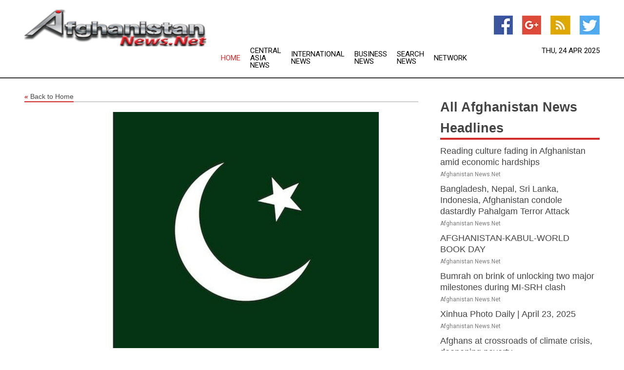

--- FILE ---
content_type: text/html; charset=utf-8
request_url: https://www.afghanistannews.net/news/273847543/wild-poliovirus-detected-in-environmental-samples-in-nw-pakistan
body_size: 11908
content:
<!doctype html>
<html lang="en">
<head>
    <meta name="Powered By" content="Kreatio Platform" />
  <link rel="canonical" href="https://www.afghanistannews.net/news/273847543/wild-poliovirus-detected-in-environmental-samples-in-nw-pakistan"/>
  <meta charset="utf-8"/>
  <meta http-equiv="X-UA-Compatible" content="IE=edge"/>
  <meta name="viewport" content="width=device-width, initial-scale=1, maximum-scale=1, user-scalable=no"/>
    <title>Wild poliovirus detected in environmental samples in NW Pakistan</title>
  <meta name="title" content="Wild poliovirus detected in environmental samples in NW Pakistan">
  <meta name="description" content="ISLAMABAD, May 30 (Xinhua) -- Two environmental samples collected from Pakistan northwest Khyber Pakhtunkhwa province have tested positive for wild poliovirus, "/>
  <meta name="keywords" content="pakistani, samples, pakistan, afghanistan, countries, collected, wild poliovirus, environmental"/>
  <meta name="news_keywords" content="afghanistan news, afhgan, kabul, hamid karzai, afghanistan" />
  <meta name="robots" content="index, follow" />
  <meta name="revisit-after" content="1 Day" />
  <meta property="og:title" content="Wild poliovirus detected in environmental samples in NW Pakistan" />
  <meta property="og:site_name" content="Afghanistan News" />
  <meta property="og:url" content="https://www.afghanistannews.net/news/273847543/wild-poliovirus-detected-in-environmental-samples-in-nw-pakistan" />
  <meta property="og:description" content="ISLAMABAD, May 30 (Xinhua) -- Two environmental samples collected from Pakistan northwest Khyber Pakhtunkhwa province have tested positive for wild poliovirus, " />
  <meta property="og:image" content="https://image.chitra.live/api/v1/wps/b7076b0/5c9e4868-fff4-4050-9325-06ee6aba3109/0/cus1685432779516-600x315.jpg" />
  <meta property="og:type" content="article" />
  <meta property="og:locale" content="en_US" />
  <meta name="twitter:card" content="summary_large_image" />
  <meta name="twitter:site" content="@Afghanistan News" />
  <meta name="twitter:title" content="Wild poliovirus detected in environmental samples in NW Pakistan" />
  <meta name="twitter:description" content="ISLAMABAD, May 30 (Xinhua) -- Two environmental samples collected from Pakistan northwest Khyber Pakhtunkhwa province have tested positive for wild poliovirus, " />
  <meta name="twitter:image" content="https://image.chitra.live/api/v1/wps/b7076b0/5c9e4868-fff4-4050-9325-06ee6aba3109/0/cus1685432779516-600x315.jpg" />

  <link rel="shortcut icon" href="https://assets.kreatio.net/web/newsnet/favicons/favicon.ico"/>
  <link rel="stylesheet" type="text/css" href="https://assets.kreatio.net/web/newsnet/css/foundation.min.css">
  <link rel="stylesheet" type="text/css" href="https://assets.kreatio.net/web/newsnet/css/red_style.css">
  <link rel="stylesheet" type="text/css" href="https://cdnjs.cloudflare.com/ajax/libs/font-awesome/4.6.3//css/font-awesome.css">
  <script src="https://assets.kreatio.net/web/newsnet/js/app.js"></script>
  <link rel="stylesheet" href="https://cdnjs.cloudflare.com/ajax/libs/tinymce/6.8.2/skins/ui/oxide/skin.min.css">
  <script async src='https://securepubads.g.doubleclick.net/tag/js/gpt.js'></script>
  <script src='https://www.google.com/recaptcha/api.js'></script>
  <script>window.googletag = window.googletag || {cmd: []};
  googletag.cmd.push(function () {
      googletag.defineSlot('/21806386006/Bigpond_TOP/uaenews.net', [[970, 250], [728, 90], [970, 90]], 'div-gpt-ad-3852326-1')
          .addService(googletag.pubads());
      googletag.defineSlot('/21806386006/Bigpond_TOP/uaenews.net', [[300, 250], [300, 600], [160, 600], [120, 600], [320, 50]], 'div-gpt-ad-3852326-2')
          .addService(googletag.pubads());
      googletag.defineOutOfPageSlot('/21806386006/Bigpond_TOP/uaenews.net', 'div-gpt-ad-3852326-3')
          .addService(googletag.pubads());
      googletag.defineSlot('/21806386006/Bigpond_TOP/uaenews.net', [[1, 1]], 'div-gpt-ad-3852326-4')
          .addService(googletag.pubads());

      googletag.pubads().enableSingleRequest();
      googletag.pubads().collapseEmptyDivs();
      googletag.pubads().setCentering(true);
      googletag.enableServices();
  });</script>
  <script async src="https://paht.tech/c/uaenews.net.js"></script>

  <script type="text/javascript">
      window._mNHandle = window._mNHandle || {};
      window._mNHandle.queue = window._mNHandle.queue || [];
      medianet_versionId = "3121199";
  </script>
    <!-- taboola-->
    <script type="text/javascript">
        window._taboola = window._taboola || [];
        _taboola.push({article: 'auto'});
        !function (e, f, u, i) {
            if (!document.getElementById(i)) {
                e.async = 1;
                e.src = u;
                e.id = i;
                f.parentNode.insertBefore(e, f);
            }
        }(document.createElement('script'),
            document.getElementsByTagName('script')[0],
            '//cdn.taboola.com/libtrc/newsnet-network/loader.js',
            'tb_loader_script');
        if (window.performance && typeof window.performance.mark == 'function') {
            window.performance.mark('tbl_ic');
        }
    </script>
    <!--taboola-->
  <style>
      .tox .tox-statusbar {
          display: none !important;
      }
      .red{
          color: red;
      }
      .text h1,
      .text h2,
      .text h3,
      .text h4,
      .text h5,
      .text h6{
          font-size: 24px !important;
          font-weight: 700 !important;
      }
  </style>
</head>
<body>
<!-- header -->
  <!-- Component :: Main-Header--> 
<div class="row expanded header">
  <div class="large-4 columns logo hide-for-small-only">
    <a href="/"><img src="https://assets.kreatio.net/nn_logos/afghanistan-news.png" alt="Afghanistan News"></a></div>

  <div class="large-6 columns navigation">
    <div class="title-bar show-for-small-only"
         data-responsive-toggle="navigation-menu" data-hide-for="medium">
      <button class="menu-icon" type="button" data-toggle></button>
      <div class="title-bar-title" style="margin: 0 20px;">
        <a href="/"><img width="200px" src="https://assets.kreatio.net/nn_logos/afghanistan-news.png"></a>
      </div>
    </div>
    <div class="top-bar" id="navigation-menu">
      <div class="top-bar-left">
        <ul class="dropdown menu" data-dropdown-menu>
          <li class="active"><a href="/">Home</a></li>
            <li>
              <a href="/category/central-asia-news">Central Asia
                News</a>
            </li>
            <li>
              <a href="/category/breaking-international-news">International
                News</a>
            </li>
            <li>
              <a href="/category/breaking-business-news">Business
                News</a>
            </li>
          <li><a href="/archive">Search News</a></li>
          <li><a href="http://www.themainstreammedia.com/">Network</a></li>
        </ul>
      </div>
    </div>
  </div>

  <div class="large-2 columns socail_icon hide-for-small-only">
    <ul class="menu float-right">
      <li><a href="http://www.facebook.com/afghannews" target="_blank"><img
        src="https://assets.kreatio.net/web/newsnet/images/facebook.jpg"
        alt="facebook"></a></li>
      <li><a href="https://plus.google.com/106288956822219606668" target="_blank"><img
        src="https://assets.kreatio.net/web/newsnet/images/google_pls.jpg"
        alt="google"></a></li>
      <li><a href="https://feeds.afghanistannews.net/rss/6e1d5c8e1f98f17c" target="_blank"><img
        src="https://assets.kreatio.net/web/newsnet/images/rss_feed.jpg"
        alt="rss"></a></li>
      <li><a href="https://twitter.com/AfghanNewsNow" target="_blank"><img
        src="https://assets.kreatio.net/web/newsnet/images/twitter.jpg"
        alt="twitter"></a></li>
    </ul>
    <div class="datemain float-right hide-for-small-only">Thu, 24 Apr 2025</div>
  </div>
</div>


<!-- End of header -->

<!-- Ads -->
<div class="row expanded ad_temp">

  <!-- Ad 728x90 (TOP) -->
  <div
    class="large-12 medium-12 columns text-left top_add hide-for-small-only">

    <center>
      <div id='div-gpt-ad-3852326-1'>
        <script>
            googletag.cmd.push(function () {
                googletag.display('div-gpt-ad-3852326-1');
            });
        </script>
      </div>
    </center>

  </div>
  <!-- End of ad -->

</div>
<!-- End of ads -->


<div class="row expanded content">
  <div class="large-9 medium-8 columns left_content">
    <div class="row expanded breadcrum">
      <div class="large-12 medium-12 columns">
        <h4>
          <span><a href="/"><i>«</i>Back to Home</a></span>
        </h4>
      </div>
    </div>
    <div class="row expanded single_news">
  <div class="large-12 columns">
    <div class="article_image">
        <img src="https://image.chitra.live/api/v1/wps/f6c2806/5c9e4868-fff4-4050-9325-06ee6aba3109/0/cus1685432779516-1156x770.jpg" alt="Wild poliovirus detected in environmental samples in NW Pakistan" width="100%">
    </div>
    <div class="title_text">
      <h2>
        <a href="#">Wild poliovirus detected in environmental samples in NW Pakistan</a>
      </h2>
      <p>Xinhua
        <br>30 May 2023, 11:00 GMT+10</p>
    </div>
    <div class="detail_text">
      <div class="text">
            <p>ISLAMABAD, May 30 (Xinhua) -- Two environmental samples collected from Pakistan's northwest Khyber Pakhtunkhwa province have tested positive for wild poliovirus, the Pakistani Health Ministry said on Monday.</p><p> Wild poliovirus type 1 has been found in sewage samples collected from Naray Khuwar and Larama collection sites of the Peshawar district on May 9 and May 16, respectively, the ministry said in a statement.</p><p> The isolated viruses are genetically linked to the virus cluster circulating in Afghanistan's eastern Nangarhar province, it added.</p><p> As the only two endemic countries, Pakistan and Afghanistan are united in their fight against polio and both countries would not rest until they eradicate it, Pakistani Health Minister Abdul Qadir Patel was quoted as saying in a statement. </p>
        <p></p>
      </div>
    </div>
  </div>
  <div class="large-12 medium-12 columns share_icon">
    <h3>
      <span><a href="#">Share article:</a></span>
    </h3>
    <div class="sharethis-inline-share-buttons"></div>
  </div>
  <div class="large-12 medium-12 columns hide-for-small-only">
    <div class="detail_text">
      <div id="contentad338226"></div>
      <script type="text/javascript">
          (function (d) {
              var params =
                  {
                      id: "d5a9be96-e246-4ac5-9d21-4b034439109c",
                      d: "ZGVsaGluZXdzLm5ldA==",
                      wid: "338226",
                      cb: (new Date()).getTime()
                  };

              var qs = [];
              for (var key in params) qs.push(key + '=' + encodeURIComponent(params[key]));
              var s = d.createElement('script');
              s.type = 'text/javascript';
              s.async = true;
              var p = 'https:' == document.location.protocol ? 'https' : 'http';
              s.src = p + "://api.content-ad.net/Scripts/widget2.aspx?" + qs.join('&');
              d.getElementById("contentad338226").appendChild(s);
          })(document);
      </script>
    </div>
  </div>
</div>

    <div class="column row collapse show-for-small-only">
      <div class="large-12 medium-12 columns">

        <div id='div-gpt-ad-3852326-2'>
          <script>
              googletag.cmd.push(function() {
                  googletag.display('div-gpt-ad-3852326-2');
              });
          </script>
        </div>

      </div>
    </div>
    <!-- Ad 600x250 -->
    <div class="row column collapse">
      <div class="large-12 medium-12 columns">

        <div id="318873353">
          <script type="text/javascript">
              try {
                  window._mNHandle.queue.push(function (){
                      window._mNDetails.loadTag("318873353", "600x250", "318873353");
                  });
              }
              catch (error) {}
          </script>
        </div>

      </div>
    </div>
    <!-- End of ad -->
    <!-- Taboola -->
    <div class="row column collapse">
  <div class="large-12 medium-12 columns">

    <div id="taboola-below-article-thumbnails"></div>
    <script type="text/javascript">
        window._taboola = window._taboola || [];
        _taboola.push({
            mode: 'alternating-thumbnails-a',
            container: 'taboola-below-article-thumbnails',
            placement: 'Below Article Thumbnails',
            target_type: 'mix'
        });
    </script>

  </div>
</div>

    <!-- Taboola -->
    <div class="row expanded moreus_news" ng-controller="MoreCtrl">
  <div class="large-12 medium-12 columns">
    <h3><span>More Afghanistan News</span></h3>
    <a href="/category/afghanistan-news" class="access_more">Access More</a>
  </div>
    <div class="large-6 columns">
        <div class="media-object">
          <div class="media-object-section">
            <a href="/news/278183033/reading-culture-fading-in-afghanistan-amid-economic-hardships">
              <img src="https://image.chitra.live/api/v1/wps/8e6064c/3e28cc38-cbd5-46b9-85f5-8de0ace56b19/0/ChkhgeE007004-20250424-CBMFN0A001-200x200.jpg" width="153px">
            </a>
          </div>
          <div class="media-object-section">
            <h5>  <a title="" href="/news/278183033/reading-culture-fading-in-afghanistan-amid-economic-hardships">Reading culture fading in Afghanistan amid economic hardships</a>
</h5>
            <p class="date">Afghanistan News.Net</p>
          </div>
        </div>
        <div class="media-object">
          <div class="media-object-section">
            <a href="/news/278182687/bangladesh-nepal-sri-lanka-indonesia-afghanistan-condole-dastardly-pahalgam-terror-attack">
              <img src="https://image.chitra.live/api/v1/wps/103a511/27b24584-8db6-454f-9a50-35ee77c04afe/0/ANI-20250423163557-200x200.jpg" width="153px">
            </a>
          </div>
          <div class="media-object-section">
            <h5>  <a title="" href="/news/278182687/bangladesh-nepal-sri-lanka-indonesia-afghanistan-condole-dastardly-pahalgam-terror-attack">Bangladesh, Nepal, Sri Lanka, Indonesia, Afghanistan condole dastardly Pahalgam Terror Attack</a>
</h5>
            <p class="date">Afghanistan News.Net</p>
          </div>
        </div>
        <div class="media-object">
          <div class="media-object-section">
            <a href="/news/278182522/afghanistan-kabul-world-book-day">
              <img src="https://image.chitra.live/api/v1/wps/cb5b739/efb89fd9-5ae5-4645-b51b-e1b056cd76cb/0/XxjpbeE007518-20250423-PEPFN0A001-200x200.jpg" width="153px">
            </a>
          </div>
          <div class="media-object-section">
            <h5>  <a title="" href="/news/278182522/afghanistan-kabul-world-book-day">AFGHANISTAN-KABUL-WORLD BOOK DAY</a>
</h5>
            <p class="date">Afghanistan News.Net</p>
          </div>
        </div>
        <div class="media-object">
          <div class="media-object-section">
            <a href="/news/278182176/bumrah-on-brink-of-unlocking-two-major-milestones-during-mi-srh-clash">
              <img src="https://image.chitra.live/api/v1/wps/6dbd5c0/159696e2-242b-41f0-8841-41018f344c96/0/ANI-20250423113106-200x200.jpg" width="153px">
            </a>
          </div>
          <div class="media-object-section">
            <h5>  <a title="" href="/news/278182176/bumrah-on-brink-of-unlocking-two-major-milestones-during-mi-srh-clash">Bumrah on brink of unlocking two major milestones during MI-SRH clash</a>
</h5>
            <p class="date">Afghanistan News.Net</p>
          </div>
        </div>
        <div class="media-object">
          <div class="media-object-section">
            <a href="/news/278181271/xinhua-photo-daily-april-23-2025">
              <img src="https://image.chitra.live/api/v1/wps/a239edc/63e3dcdf-3eb9-4944-b0df-1c033be828b7/0/XxjpbeE007107-20250423-CBMFN0A001-200x200.jpg" width="153px">
            </a>
          </div>
          <div class="media-object-section">
            <h5>  <a title="" href="/news/278181271/xinhua-photo-daily-april-23-2025">Xinhua Photo Daily | April 23, 2025</a>
</h5>
            <p class="date">Afghanistan News.Net</p>
          </div>
        </div>
        <div class="media-object">
          <div class="media-object-section">
            <a href="/news/278180891/afghans-at-crossroads-of-climate-crisis-deepening-poverty">
              <img src="https://image.chitra.live/api/v1/wps/07b2bec/223d650f-b347-4bc8-9a87-ef39e0463573/0/ChkhgeE007012-20250423-CBMFN0A001-200x200.jpg" width="153px">
            </a>
          </div>
          <div class="media-object-section">
            <h5>  <a title="" href="/news/278180891/afghans-at-crossroads-of-climate-crisis-deepening-poverty">Afghans at crossroads of climate crisis, deepening poverty</a>
</h5>
            <p class="date">Afghanistan News.Net</p>
          </div>
        </div>
        <div class="media-object">
          <div class="media-object-section">
            <a href="/news/278179705/afghanistan-kabul-refugee-camp">
              <img src="https://image.chitra.live/api/v1/wps/7fe299a/50f4e8fd-c8e0-4274-8320-c80311e137bc/0/XxjpbeE007445-20250422-PEPFN0A001-200x200.jpg" width="153px">
            </a>
          </div>
          <div class="media-object-section">
            <h5>  <a title="" href="/news/278179705/afghanistan-kabul-refugee-camp">AFGHANISTAN-KABUL-REFUGEE CAMP</a>
</h5>
            <p class="date">Afghanistan News.Net</p>
          </div>
        </div>
        <div class="media-object">
          <div class="media-object-section">
            <a href="/news/278179554/afghanistan-baghlan-climate-crisis-poverty">
              <img src="https://image.chitra.live/api/v1/wps/c84e055/f15604c9-a951-48de-bea5-69d8e1d42238/0/XxjpbeE007390-20250422-PEPFN0A001-200x200.jpg" width="153px">
            </a>
          </div>
          <div class="media-object-section">
            <h5>  <a title="" href="/news/278179554/afghanistan-baghlan-climate-crisis-poverty">AFGHANISTAN-BAGHLAN-CLIMATE CRISIS-POVERTY</a>
</h5>
            <p class="date">Afghanistan News.Net</p>
          </div>
        </div>
        <div class="media-object">
          <div class="media-object-section">
            <a href="/news/278177709/afghanistan-gulbahar-textile-factory-ruins">
              <img src="https://image.chitra.live/api/v1/wps/f65cc75/dc75200b-e4c8-4e70-ba1a-faee020b1a4e/0/XxjpbeE007536-20250421-PEPFN0A001-200x200.jpg" width="153px">
            </a>
          </div>
          <div class="media-object-section">
            <h5>  <a title="" href="/news/278177709/afghanistan-gulbahar-textile-factory-ruins">AFGHANISTAN-GULBAHAR-TEXTILE FACTORY-RUINS</a>
</h5>
            <p class="date">Afghanistan News.Net</p>
          </div>
        </div>
        <div class="media-object">
          <div class="media-object-section">
            <a href="/news/278175797/islamabad-united-all-rounder-matt-short-ruled-out-for-remainder-of-psl-10">
              <img src="https://image.chitra.live/api/v1/wps/3eabaf2/674f34f8-a3c3-4c1e-9ae0-b7006ab393b1/0/ANI-20250420132533-200x200.jpg" width="153px">
            </a>
          </div>
          <div class="media-object-section">
            <h5>  <a title="" href="/news/278175797/islamabad-united-all-rounder-matt-short-ruled-out-for-remainder-of-psl-10">Islamabad United all-rounder Matt Short ruled out for remainder of PSL 10</a>
</h5>
            <p class="date">Afghanistan News.Net</p>
          </div>
        </div>
        <div class="media-object">
          <div class="media-object-section">
            <a href="/news/278175695/afghanistan-kabul-pakistan-talks">
              <img src="https://image.chitra.live/api/v1/wps/466cc9d/9a813c3b-26fa-453a-9c0d-b481e36eef90/0/XxjpbeE007417-20250420-PEPFN0A001-200x200.jpg" width="153px">
            </a>
          </div>
          <div class="media-object-section">
            <h5>  <a title="" href="/news/278175695/afghanistan-kabul-pakistan-talks">AFGHANISTAN-KABUL-PAKISTAN-TALKS</a>
</h5>
            <p class="date">Afghanistan News.Net</p>
          </div>
        </div>
    </div>
    <div class="large-6 columns">
        <div class="media-object">
          <div class="media-object-section">
            <a href="/news/278175368/afghanistan-kabul-chinese-language-education">
              <img src="https://image.chitra.live/api/v1/wps/b5fff92/d5ddf1f8-afd0-4b55-8bf3-b874c9448788/0/XxjpbeE007241-20250420-PEPFN0A001-200x200.jpg" width="153px">
            </a>
          </div>
          <div class="media-object-section">
            <h5>  <a title="" href="/news/278175368/afghanistan-kabul-chinese-language-education">AFGHANISTAN-KABUL-CHINESE LANGUAGE-EDUCATION</a>
</h5>
            <p class="date">Afghanistan News.Net</p>
          </div>
        </div>
        <div class="media-object">
          <div class="media-object-section">
            <a href="/news/278175027/afghan-youth-embrace-chinese-language-for-more-opportunities">
              <img src="https://image.chitra.live/api/v1/wps/7b9a6fd/0175f270-9b46-4f13-8f76-9afe0c74604d/0/ChkhgeE007004-20250420-CBMFN0A001-200x200.jpg" width="153px">
            </a>
          </div>
          <div class="media-object-section">
            <h5>  <a title="" href="/news/278175027/afghan-youth-embrace-chinese-language-for-more-opportunities">Afghan youth embrace Chinese language for more opportunities</a>
</h5>
            <p class="date">Afghanistan News.Net</p>
          </div>
        </div>
        <div class="media-object">
          <div class="media-object-section">
            <a href="/news/278175022/pakistan-afghanistan-agree-to-prevent-terrorist-attacks-across-borders">
              <img src="https://image.chitra.live/api/v1/wps/658dec9/b7da85cd-9e0e-4248-ab57-778af287f2f4/0/ANI-20250420013657-200x200.jpg" width="153px">
            </a>
          </div>
          <div class="media-object-section">
            <h5>  <a title="" href="/news/278175022/pakistan-afghanistan-agree-to-prevent-terrorist-attacks-across-borders">Pakistan, Afghanistan agree to prevent terrorist attacks across borders</a>
</h5>
            <p class="date">Afghanistan News.Net</p>
          </div>
        </div>
        <div class="media-object">
          <div class="media-object-section">
            <a href="/news/278174359/delhi-police-bust-cross-border-drug-syndicate-linked-to-afghanistan-pakistan">
              <img src="https://image.chitra.live/api/v1/wps/3cfc03b/d67d936b-5f0a-4c04-b4ff-bb6670d84f2b/0/ANI-20250419143735-200x200.jpg" width="153px">
            </a>
          </div>
          <div class="media-object-section">
            <h5>  <a title="" href="/news/278174359/delhi-police-bust-cross-border-drug-syndicate-linked-to-afghanistan-pakistan">Delhi Police bust cross-border drug syndicate linked to Afghanistan, Pakistan</a>
</h5>
            <p class="date">Afghanistan News.Net</p>
          </div>
        </div>
        <div class="media-object">
          <div class="media-object-section">
            <a href="/news/278173584/tremors-felt-in-parts-of-j-k-after-58-earthquake-hits-afghanistan">
              <img src="https://image.chitra.live/api/v1/wps/72b2c2f/181132d0-388c-4f23-9e24-2e8d55b73601/0/ANI-20250419075529-200x200.jpg" width="153px">
            </a>
          </div>
          <div class="media-object-section">
            <h5>  <a title="" href="/news/278173584/tremors-felt-in-parts-of-j-k-after-58-earthquake-hits-afghanistan">Tremors felt in parts of J-K after 5.8 earthquake hits Afghanistan</a>
</h5>
            <p class="date">Afghanistan News.Net</p>
          </div>
        </div>
        <div class="media-object">
          <div class="media-object-section">
            <a href="/news/278173581/earthquake-of-magnitude-58-rocks-afghanistan">
              <img src="https://image.chitra.live/api/v1/wps/ab1cc03/76f06df7-e1f8-461f-b354-365e2944be0a/0/ANI-20250419075048-200x200.jpg" width="153px">
            </a>
          </div>
          <div class="media-object-section">
            <h5>  <a title="" href="/news/278173581/earthquake-of-magnitude-58-rocks-afghanistan">Earthquake of magnitude 5.8 rocks Afghanistan</a>
</h5>
            <p class="date">Afghanistan News.Net</p>
          </div>
        </div>
        <div class="media-object">
          <div class="media-object-section">
            <a href="/news/278173576/pak-ishaq-dar-in-kabul-to-raise-terrorism-concerns-with-afghan-leadership">
              <img src="https://image.chitra.live/api/v1/wps/1473625/b0f71aaf-b43e-47b1-b3e0-6f3af34db3ae/0/ANI-20250419065518-200x200.jpg" width="153px">
            </a>
          </div>
          <div class="media-object-section">
            <h5>  <a title="" href="/news/278173576/pak-ishaq-dar-in-kabul-to-raise-terrorism-concerns-with-afghan-leadership">Pak: Ishaq Dar in Kabul to raise terrorism concerns with Afghan leadership</a>
</h5>
            <p class="date">Afghanistan News.Net</p>
          </div>
        </div>
        <div class="media-object">
          <div class="media-object-section">
            <a href="/news/278173071/pakistan-sets-april-30-deadline-for-undocumented-afghans-to-leave">
              <img src="https://image.chitra.live/api/v1/wps/435a554/284eddec-9b3e-4dc5-a486-68207db8f464/0/ANI-20250418184422-200x200.jpg" width="153px">
            </a>
          </div>
          <div class="media-object-section">
            <h5>  <a title="" href="/news/278173071/pakistan-sets-april-30-deadline-for-undocumented-afghans-to-leave">Pakistan sets April 30 deadline for undocumented Afghans to leave</a>
</h5>
            <p class="date">Afghanistan News.Net</p>
          </div>
        </div>
        <div class="media-object">
          <div class="media-object-section">
            <a href="/news/278172746/pakistan-imposes-ban-on-accommodation-employment-for-illegal-afghan-immigrants">
              <img src="https://image.chitra.live/api/v1/wps/a29451a/745b50cd-5b85-46d2-891e-a695abd66b45/0/ANI-20250418132134-200x200.jpg" width="153px">
            </a>
          </div>
          <div class="media-object-section">
            <h5>  <a title="" href="/news/278172746/pakistan-imposes-ban-on-accommodation-employment-for-illegal-afghan-immigrants">Pakistan imposes ban on accommodation, employment for &#39;illegal&#39; Afghan immigrants</a>
</h5>
            <p class="date">Afghanistan News.Net</p>
          </div>
        </div>
        <div class="media-object">
          <div class="media-object-section">
            <a href="/news/278171751/vvs-laxman-offers-prayers-at-sri-venkateswara-swamy-temple-in-tirumala">
              <img src="https://image.chitra.live/api/v1/wps/69492cf/1d158831-6899-438f-b192-689b913a963f/0/ANI-20250418071648-200x200.jpg" width="153px">
            </a>
          </div>
          <div class="media-object-section">
            <h5>  <a title="" href="/news/278171751/vvs-laxman-offers-prayers-at-sri-venkateswara-swamy-temple-in-tirumala">VVS Laxman offers prayers at Sri Venkateswara Swamy Temple in Tirumala</a>
</h5>
            <p class="date">Afghanistan News.Net</p>
          </div>
        </div>
    </div>
</div>

    <div class="column row collapse show-for-small-only">
      <div class="large-12 medium-12 columns">

        <div id='div-gpt-ad-3852326-2'>
          <script>
              googletag.cmd.push(function() {
                  googletag.display('div-gpt-ad-3852326-2');
              });
          </script>
        </div>

      </div>
    </div>
    <div class="row expanded">
      <div class="large-12 medium-12 columns">
        <div class="row expanded signupnws">
          <div class="large-6 columns">
            <h2>Sign up for Afghanistan News</h2>
            <p>a daily newsletter full of things to discuss over
              drinks.and the great thing is that it's on the house!</p>
          </div>
          <div class="large-6 columns">
            <form
              action="https://subscription.themainstreammedia.com/?p=subscribe"
              method="post">
              <input type="text" name="email" placeholder="Your email address"
                     required>
              <button type="submit" class="button">Submit</button>
            </form>
          </div>
        </div>
      </div>
    </div>
    <div class="row expanded single_news">
      <div
        class="large-12 medium-12 columns text-center hide-for-small-only">
        <div class="detail_text"></div>
      </div>
    </div>
  </div>
  <!-- Side bar -->
    <div class="large-3 medium-4 columns right_sidebar">
    <!-- weather -->
    <div
      class="large-12 medium-12 columns text-right hide-for-small-only">
      <div class="row collapse">
        <div class="large-12 columns text-center">
          <strong style="font-size: 45px;"></strong> <span></span>
        </div>
      </div>
      <div class="row collapse">
        <div class="large-12 columns text-center">
          <span></span>
        </div>
      </div>
    </div>
    <!-- End of weather -->

    <!-- All headlines -->
    <div class="row column headline">
  <div class="large-12 medium-12 columns">
    <h3>
      <span><a href="/category/afghanistan-news">All Afghanistan News Headlines</a></span>
    </h3>
    <div class="outer_head">
        <div class="single_head">
          <h6>
              <a title="" href="/news/278183033/reading-culture-fading-in-afghanistan-amid-economic-hardships">Reading culture fading in Afghanistan amid economic hardships</a>

          </h6>
          <p class="date">Afghanistan News.Net</p>
        </div>
        <div class="single_head">
          <h6>
              <a title="" href="/news/278182687/bangladesh-nepal-sri-lanka-indonesia-afghanistan-condole-dastardly-pahalgam-terror-attack">Bangladesh, Nepal, Sri Lanka, Indonesia, Afghanistan condole dastardly Pahalgam Terror Attack</a>

          </h6>
          <p class="date">Afghanistan News.Net</p>
        </div>
        <div class="single_head">
          <h6>
              <a title="" href="/news/278182522/afghanistan-kabul-world-book-day">AFGHANISTAN-KABUL-WORLD BOOK DAY</a>

          </h6>
          <p class="date">Afghanistan News.Net</p>
        </div>
        <div class="single_head">
          <h6>
              <a title="" href="/news/278182176/bumrah-on-brink-of-unlocking-two-major-milestones-during-mi-srh-clash">Bumrah on brink of unlocking two major milestones during MI-SRH clash</a>

          </h6>
          <p class="date">Afghanistan News.Net</p>
        </div>
        <div class="single_head">
          <h6>
              <a title="" href="/news/278181271/xinhua-photo-daily-april-23-2025">Xinhua Photo Daily | April 23, 2025</a>

          </h6>
          <p class="date">Afghanistan News.Net</p>
        </div>
        <div class="single_head">
          <h6>
              <a title="" href="/news/278180891/afghans-at-crossroads-of-climate-crisis-deepening-poverty">Afghans at crossroads of climate crisis, deepening poverty</a>

          </h6>
          <p class="date">Afghanistan News.Net</p>
        </div>
        <div class="single_head">
          <h6>
              <a title="" href="/news/278179705/afghanistan-kabul-refugee-camp">AFGHANISTAN-KABUL-REFUGEE CAMP</a>

          </h6>
          <p class="date">Afghanistan News.Net</p>
        </div>
        <div class="single_head">
          <h6>
              <a title="" href="/news/278179554/afghanistan-baghlan-climate-crisis-poverty">AFGHANISTAN-BAGHLAN-CLIMATE CRISIS-POVERTY</a>

          </h6>
          <p class="date">Afghanistan News.Net</p>
        </div>
        <div class="single_head">
          <h6>
              <a title="" href="/news/278177709/afghanistan-gulbahar-textile-factory-ruins">AFGHANISTAN-GULBAHAR-TEXTILE FACTORY-RUINS</a>

          </h6>
          <p class="date">Afghanistan News.Net</p>
        </div>
        <div class="single_head">
          <h6>
              <a title="" href="/news/278175797/islamabad-united-all-rounder-matt-short-ruled-out-for-remainder-of-psl-10">Islamabad United all-rounder Matt Short ruled out for remainder of PSL 10</a>

          </h6>
          <p class="date">Afghanistan News.Net</p>
        </div>
        <div class="single_head">
          <h6>
              <a title="" href="/news/278175695/afghanistan-kabul-pakistan-talks">AFGHANISTAN-KABUL-PAKISTAN-TALKS</a>

          </h6>
          <p class="date">Afghanistan News.Net</p>
        </div>
        <div class="single_head">
          <h6>
              <a title="" href="/news/278175368/afghanistan-kabul-chinese-language-education">AFGHANISTAN-KABUL-CHINESE LANGUAGE-EDUCATION</a>

          </h6>
          <p class="date">Afghanistan News.Net</p>
        </div>
        <div class="single_head">
          <h6>
              <a title="" href="/news/278175027/afghan-youth-embrace-chinese-language-for-more-opportunities">Afghan youth embrace Chinese language for more opportunities</a>

          </h6>
          <p class="date">Afghanistan News.Net</p>
        </div>
        <div class="single_head">
          <h6>
              <a title="" href="/news/278175022/pakistan-afghanistan-agree-to-prevent-terrorist-attacks-across-borders">Pakistan, Afghanistan agree to prevent terrorist attacks across borders</a>

          </h6>
          <p class="date">Afghanistan News.Net</p>
        </div>
        <div class="single_head">
          <h6>
              <a title="" href="/news/278174359/delhi-police-bust-cross-border-drug-syndicate-linked-to-afghanistan-pakistan">Delhi Police bust cross-border drug syndicate linked to Afghanistan, Pakistan</a>

          </h6>
          <p class="date">Afghanistan News.Net</p>
        </div>
        <div class="single_head">
          <h6>
              <a title="" href="/news/278173584/tremors-felt-in-parts-of-j-k-after-58-earthquake-hits-afghanistan">Tremors felt in parts of J-K after 5.8 earthquake hits Afghanistan</a>

          </h6>
          <p class="date">Afghanistan News.Net</p>
        </div>
        <div class="single_head">
          <h6>
              <a title="" href="/news/278173581/earthquake-of-magnitude-58-rocks-afghanistan">Earthquake of magnitude 5.8 rocks Afghanistan</a>

          </h6>
          <p class="date">Afghanistan News.Net</p>
        </div>
        <div class="single_head">
          <h6>
              <a title="" href="/news/278173576/pak-ishaq-dar-in-kabul-to-raise-terrorism-concerns-with-afghan-leadership">Pak: Ishaq Dar in Kabul to raise terrorism concerns with Afghan leadership</a>

          </h6>
          <p class="date">Afghanistan News.Net</p>
        </div>
        <div class="single_head">
          <h6>
              <a title="" href="/news/278173071/pakistan-sets-april-30-deadline-for-undocumented-afghans-to-leave">Pakistan sets April 30 deadline for undocumented Afghans to leave</a>

          </h6>
          <p class="date">Afghanistan News.Net</p>
        </div>
        <div class="single_head">
          <h6>
              <a title="" href="/news/278172746/pakistan-imposes-ban-on-accommodation-employment-for-illegal-afghan-immigrants">Pakistan imposes ban on accommodation, employment for &#39;illegal&#39; Afghan immigrants</a>

          </h6>
          <p class="date">Afghanistan News.Net</p>
        </div>
        <div class="single_head">
          <h6>
              <a title="" href="/news/278171751/vvs-laxman-offers-prayers-at-sri-venkateswara-swamy-temple-in-tirumala">VVS Laxman offers prayers at Sri Venkateswara Swamy Temple in Tirumala</a>

          </h6>
          <p class="date">Afghanistan News.Net</p>
        </div>
        <div class="single_head">
          <h6>
              <a title="" href="/news/278150158/uae-unwaveringly-continuously-committed-to-providing-humanitarian-support-to-people-of-afghanistan-uae-special-envoy-to-afghanistan">UAE unwaveringly, continuously committed to providing humanitarian support to people of Afghanistan: UAE Special Envoy to Afghanistan</a>

          </h6>
          <p class="date">Afghanistan News.Net</p>
        </div>
        <div class="single_head">
          <h6>
              <a title="" href="/news/278125997/abu-dhabi-cricket-sports-hub-signs-five-year-destination-support-agreement-with-afghanistan-cricket-board">Abu Dhabi Cricket &amp; Sports Hub signs five-year destination support agreement with Afghanistan Cricket Board</a>

          </h6>
          <p class="date">Afghanistan News.Net</p>
        </div>
        <div class="single_head">
          <h6>
              <a title="" href="/news/278182787/russia-to-elevate-afghan-diplomatic-mission-to-ambassador-level">Russia to elevate Afghan diplomatic mission to ambassador level</a>

          </h6>
          <p class="date">Afghanistan News.Net</p>
        </div>
        <div class="single_head">
          <h6>
              <a title="" href="/news/278182275/feature-reading-culture-fading-in-afghanistan-amid-economic-hardships">Feature: Reading culture fading in Afghanistan amid economic hardships</a>

          </h6>
          <p class="date">Afghanistan News.Net</p>
        </div>
        <div class="single_head">
          <h6>
              <a title="" href="/news/278182272/afghan-interim-govt-to-slash-its-employees-official">Afghan interim gov&#39;t to slash its employees: official</a>

          </h6>
          <p class="date">Afghanistan News.Net</p>
        </div>
        <div class="single_head">
          <h6>
              <a title="" href="/news/278181653/afghan-authorities-lay-foundation-stone-of-township-for-returnees-in-northern-province">Afghan authorities lay foundation stone of township for returnees in northern province</a>

          </h6>
          <p class="date">Afghanistan News.Net</p>
        </div>
        <div class="single_head">
          <h6>
              <a title="" href="/news/278181476/afghanistan-kazakhstan-ink-140-mln-usd-mous">Afghanistan, Kazakhstan ink 140-mln-USD MoUs</a>

          </h6>
          <p class="date">Afghanistan News.Net</p>
        </div>
        <div class="single_head">
          <h6>
              <a title="" href="/news/278179428/afghan-police-discover-30-kg-gunpowder">Afghan police discover 30 kg gunpowder</a>

          </h6>
          <p class="date">Afghanistan News.Net</p>
        </div>
        <div class="single_head">
          <h6>
              <a title="" href="/news/278179361/afghan-kazakh-business-forum-held-in-kabul">Afghan-Kazakh business forum held in Kabul</a>

          </h6>
          <p class="date">Afghanistan News.Net</p>
        </div>
        <div class="single_head">
          <h6>
              <a title="" href="/news/278179028/globalink-afghan-youth-embrace-chinese-language-for-more-opportunities">GLOBALink | Afghan youth embrace Chinese language for more opportunities</a>

          </h6>
          <p class="date">Afghanistan News.Net</p>
        </div>
        <div class="single_head">
          <h6>
              <a title="" href="/news/278178884/feature-afghans-at-the-crossroads-of-climate-crisis-deepening-poverty">Feature: Afghans at the crossroads of climate crisis, deepening poverty</a>

          </h6>
          <p class="date">Afghanistan News.Net</p>
        </div>
        <div class="single_head">
          <h6>
              <a title="" href="/news/278177227/over-4000-afghan-refugees-return-home-from-pakistan-iran">Over 4,000 Afghan refugees return home from Pakistan, Iran</a>

          </h6>
          <p class="date">Afghanistan News.Net</p>
        </div>
        <div class="single_head">
          <h6>
              <a title="" href="/news/278177219/kazakhstan-deputy-pm-visits-kabul">Kazakhstan deputy PM visits Kabul</a>

          </h6>
          <p class="date">Afghanistan News.Net</p>
        </div>
        <div class="single_head">
          <h6>
              <a title="" href="/news/278177215/6-killed-as-car-plunges-into-water-canal-in-s-afghanistan">6 killed as car plunges into water canal in S. Afghanistan</a>

          </h6>
          <p class="date">Afghanistan News.Net</p>
        </div>
        <div class="single_head">
          <h6>
              <a title="" href="/news/278177136/feature-reviving-afghanistan-forgotten-textile-giant">Feature: Reviving Afghanistan&#39;s forgotten textile giant</a>

          </h6>
          <p class="date">Afghanistan News.Net</p>
        </div>
        <div class="single_head">
          <h6>
              <a title="" href="/news/278175557/afghan-police-seize-over-44000-stimulant-tablets-destroy-drug-labs">Afghan police seize over 44,000 stimulant tablets, destroy drug labs</a>

          </h6>
          <p class="date">Afghanistan News.Net</p>
        </div>
        <div class="single_head">
          <h6>
              <a title="" href="/news/278175301/175-afghan-prisoners-released-from-pakistani-jails">175 Afghan prisoners released from Pakistani jails</a>

          </h6>
          <p class="date">Afghanistan News.Net</p>
        </div>
        <div class="single_head">
          <h6>
              <a title="" href="/news/278174148/feature-afghan-youth-embrace-chinese-language-for-more-opportunities">Feature: Afghan youth embrace Chinese language for more opportunities</a>

          </h6>
          <p class="date">Afghanistan News.Net</p>
        </div>
        <div class="single_head">
          <h6>
              <a title="" href="/news/278174014/afghan-fm-meets-pakistani-counterpart-to-discuss-bilateral-ties">Afghan FM meets Pakistani counterpart to discuss bilateral ties</a>

          </h6>
          <p class="date">Afghanistan News.Net</p>
        </div>
        <div class="single_head">
          <h6>
              <a title="" href="/news/278173542/57-magnitude-earthquake-hits-afghanistan">5.7-magnitude earthquake hits Afghanistan</a>

          </h6>
          <p class="date">Afghanistan News.Net</p>
        </div>
        <div class="single_head">
          <h6>
              <a title="" href="/news/278172471/mine-blast-kills-3-children-injures-3-in-afghanistan-badakhshan">Mine blast kills 3 children, injures 3 in Afghanistan&#39;s Badakhshan</a>

          </h6>
          <p class="date">Afghanistan News.Net</p>
        </div>
        <div class="single_head">
          <h6>
              <a title="" href="/news/278172470/over-5000-afghan-refugees-expelled-from-pakistan-in-one-single-day">Over 5,000 Afghan refugees expelled from Pakistan in one single day</a>

          </h6>
          <p class="date">Afghanistan News.Net</p>
        </div>
        <div class="single_head">
          <h6>
              <a title="" href="/news/278172306/199-afghan-inmates-released-from-iran-handed-over-to-kabul">199 Afghan inmates released from Iran, handed over to Kabul</a>

          </h6>
          <p class="date">Afghanistan News.Net</p>
        </div>
        <div class="single_head">
          <h6>
              <a title="" href="/news/278172301/dairy-center-opens-in-s-afghanistan">Dairy center opens in S. Afghanistan</a>

          </h6>
          <p class="date">Afghanistan News.Net</p>
        </div>
        <div class="single_head">
          <h6>
              <a title="" href="/news/278172224/police-uncover-drugs-detain-1-in-n-afghanistan">Police uncover drugs, detain 1 in N. Afghanistan</a>

          </h6>
          <p class="date">Afghanistan News.Net</p>
        </div>
        <div class="single_head">
          <h6>
              <a title="" href="/news/278171502/road-accident-kills-4-in-e-afghanistan">Road accident kills 4 in E. Afghanistan</a>

          </h6>
          <p class="date">Afghanistan News.Net</p>
        </div>
        <div class="single_head">
          <h6>
              <a title="" href="/news/278103922/security-council-extends-mandate-of-united-nations-mission-in-afghanistan">Security Council extends mandate of United Nations Mission in Afghanistan</a>

          </h6>
          <p class="date">Afghanistan News.Net</p>
        </div>
        <div class="single_head">
          <h6>
              <a title="" href="/news/278179910/islamabad-says-more-than-100000-afghans-left-pakistan-in-april">Islamabad says more than 100,000 Afghans left Pakistan in April</a>

          </h6>
          <p class="date">Afghanistan News.Net</p>
        </div>
    </div>
  </div>
</div>



    <!-- Ad 300x600 (A) -->
    <div class="row column ad_600">
      <div class="large-12 medium-12 columns hide-for-small-only">

        <script id="mNCC" language="javascript">
            medianet_width = "300";
            medianet_height = "600";
            medianet_crid = "393315316";
            medianet_versionId = "3111299";
        </script>
        <script src="//contextual.media.net/nmedianet.js?cid=8CUG1R34Q"></script>

      </div>
    </div>
    <!-- End of ad -->

    <!-- Related News -->
    <div class=" row column business_news">
  <div class="large-12 medium-12 columns">
    <h3>
      <span>Central Asia News</span>
    </h3>
      <div class="media-object">
        <div class="media-object-section">
          <a href="Reading culture fading in Afghanistan amid economic hardships"><img width="153px" src="https://image.chitra.live/api/v1/wps/8e6064c/3e28cc38-cbd5-46b9-85f5-8de0ace56b19/0/ChkhgeE007004-20250424-CBMFN0A001-200x200.jpg" alt="Reading culture fading in Afghanistan amid economic hardships"/></a>
        </div>
        <div class="media-object-section">
          <h6>
              <a title="" href="/news/278183033/reading-culture-fading-in-afghanistan-amid-economic-hardships">Reading culture fading in Afghanistan amid economic hardships</a>

          </h6>
          <p class="date">Afghanistan News.Net</p>
        </div>
      </div>
      <div class="media-object">
        <div class="media-object-section">
          <a href="Reducing labor migrant numbers not in Russias interests  Lavrov"><img width="153px" src="https://image.chitra.live/api/v1/wps/7f1950b/fdbc9e6d-9d67-49a2-9f60-82dba9261b4e/0/NTJjMzNjYWEtOWE-200x200.jpg" alt="Reducing labor migrant numbers not in Russias interests  Lavrov"/></a>
        </div>
        <div class="media-object-section">
          <h6>
              <a title="" href="/news/278182760/reducing-labor-migrant-numbers-not-in-russias-interests-lavrov">Reducing labor migrant numbers not in Russias interests  Lavrov</a>

          </h6>
          <p class="date">Afghanistan News.Net</p>
        </div>
      </div>
      <div class="media-object">
        <div class="media-object-section">
          <a href="Bangladesh, Nepal, Sri Lanka, Indonesia, Afghanistan condole dastardly Pahalgam Terror Attack"><img width="153px" src="https://image.chitra.live/api/v1/wps/103a511/27b24584-8db6-454f-9a50-35ee77c04afe/0/ANI-20250423163557-200x200.jpg" alt="Bangladesh, Nepal, Sri Lanka, Indonesia, Afghanistan condole dastardly Pahalgam Terror Attack"/></a>
        </div>
        <div class="media-object-section">
          <h6>
              <a title="" href="/news/278182687/bangladesh-nepal-sri-lanka-indonesia-afghanistan-condole-dastardly-pahalgam-terror-attack">Bangladesh, Nepal, Sri Lanka, Indonesia, Afghanistan condole dastardly Pahalgam Terror Attack</a>

          </h6>
          <p class="date">Afghanistan News.Net</p>
        </div>
      </div>
      <div class="media-object">
        <div class="media-object-section">
          <a href="China&#39;s Xinjiang emerges as production hub of cotton harvesters"><img width="153px" src="https://image.chitra.live/api/v1/wps/759973c/7971fc09-36a0-42f8-a4f5-9ea83c2755d2/0/XxjwshE007005-20250424-CBMFN0A001-200x200.jpg" alt="China&#39;s Xinjiang emerges as production hub of cotton harvesters"/></a>
        </div>
        <div class="media-object-section">
          <h6>
              <a title="" href="/news/278182602/china-xinjiang-emerges-as-production-hub-of-cotton-harvesters">China&#39;s Xinjiang emerges as production hub of cotton harvesters</a>

          </h6>
          <p class="date">Afghanistan News.Net</p>
        </div>
      </div>
      <div class="media-object">
        <div class="media-object-section">
          <a href="Xinhua Headlines: China unveils Shenzhou-20 crew for space station mission"><img width="153px" src="https://image.chitra.live/api/v1/wps/26ef51c/02210188-90c9-4b3b-a274-1bf7a47e70d6/0/XxjwshE007151-20250423-CBMFN0A002-200x200.jpg" alt="Xinhua Headlines: China unveils Shenzhou-20 crew for space station mission"/></a>
        </div>
        <div class="media-object-section">
          <h6>
              <a title="" href="/news/278182538/xinhua-headlines-china-unveils-shenzhou-20-crew-for-space-station-mission">Xinhua Headlines: China unveils Shenzhou-20 crew for space station mission</a>

          </h6>
          <p class="date">Afghanistan News.Net</p>
        </div>
      </div>
      <div class="media-object">
        <div class="media-object-section">
          <a href="AFGHANISTAN-KABUL-WORLD BOOK DAY"><img width="153px" src="https://image.chitra.live/api/v1/wps/cb5b739/efb89fd9-5ae5-4645-b51b-e1b056cd76cb/0/XxjpbeE007518-20250423-PEPFN0A001-200x200.jpg" alt="AFGHANISTAN-KABUL-WORLD BOOK DAY"/></a>
        </div>
        <div class="media-object-section">
          <h6>
              <a title="" href="/news/278182522/afghanistan-kabul-world-book-day">AFGHANISTAN-KABUL-WORLD BOOK DAY</a>

          </h6>
          <p class="date">Afghanistan News.Net</p>
        </div>
      </div>
    <div class="access_btn">
      <a href="/category/central-asia-news"
         class="access_more">Access More</a>
    </div>
  </div>
</div>

    <!-- End of Related News -->

    <!-- News Releases  -->
    <div class="row column news_releases">
  <div class="large-12 medium-12 columns">
    <div class="inner">
      <h3>News Releases</h3>
      <p>
        <span >Afghanistan News</span>.Net's News Release Publishing
        Service provides a medium for circulating your organization's
        news.
      </p>
      <form action="/news-releases" method="get">
        <button
          style="margin-left: 10px; font-size: 19px; font-family: Roboto, sans-serif;"
          href="/news-releases" type="submit" class="alert button">
          Click For Details</button>
      </form>
    </div>
  </div>
</div>

    <!-- End of News Releases  -->

    <div class=" row column business_news">
  <div class="large-12 medium-12 columns">
    <h3>
      <span>International News</span>
    </h3>
      <div class="media-object">
        <div class="media-object-section">
          <a href="Filipino devotees nailed to crosses to re-enact Christ&#39;s crucifixion"><img width="153px" src="https://image.chitra.live/api/v1/wps/19f03cf/7571071a-0d48-45e7-9d64-78732626801b/1/6-Crucifxion-200x200.jpg" alt="Filipino devotees nailed to crosses to re-enact Christ&#39;s crucifixion"/></a>
        </div>
        <div class="media-object-section">
          <h6>
            <a title="" href="/news/278177988/filipino-devotees-nailed-to-crosses-to-re-enact-christs-crucifixion">Hundreds watch Good Friday crucifixion in Philippines village</a>

          </h6>
          <p class="date">Afghanistan News.Net</p>
        </div>
      </div>
      <div class="media-object">
        <div class="media-object-section">
          <a href="US to impose visa restrictions on over 250 Nicaraguan officials"><img width="153px" src="https://image.chitra.live/api/v1/wps/a2e423f/713234c3-88bb-4c77-aa85-ec6727f46bd1/1/4-USA-Visa-200x200.jpg" alt="US to impose visa restrictions on over 250 Nicaraguan officials"/></a>
        </div>
        <div class="media-object-section">
          <h6>
            <a title="" href="/news/278177985/us-to-impose-visa-restrictions-on-over-250-nicaraguan-officials">Visa limits target Nicaragua government over rights abuses</a>

          </h6>
          <p class="date">Afghanistan News.Net</p>
        </div>
      </div>
      <div class="media-object">
        <div class="media-object-section">
          <a href="Michigan reports first confirmed outbreak of measles since 2019"><img width="153px" src="https://image.chitra.live/api/v1/wps/3766698/6fca346a-5f3d-4ba9-bda7-840f71a6763c/1/6-Measles-Michigan-200x200.png" alt="Michigan reports first confirmed outbreak of measles since 2019"/></a>
        </div>
        <div class="media-object-section">
          <h6>
            <a title="" href="/news/278175860/michigan-reports-first-confirmed-outbreak-of-measles-since-2019">First measles case in Michigan reported since 2019</a>

          </h6>
          <p class="date">Afghanistan News.Net</p>
        </div>
      </div>
      <div class="media-object">
        <div class="media-object-section">
          <a href="US Supreme Court to hear Trump bid on birthright citizenship order"><img width="153px" src="https://image.chitra.live/api/v1/wps/26cb85e/19836827-3ad3-4487-9105-ebde991b40bc/1/4-US-citizenship-200x200.jpg" alt="US Supreme Court to hear Trump bid on birthright citizenship order"/></a>
        </div>
        <div class="media-object-section">
          <h6>
            <a title="" href="/news/278175816/us-supreme-court-to-hear-trump-bid-on-birthright-citizenship-order">US Supreme Court to relook Trump plan to limit birthright citizenship</a>

          </h6>
          <p class="date">Afghanistan News.Net</p>
        </div>
      </div>
      <div class="media-object">
        <div class="media-object-section">
          <a href="Trump order seeks looser regulation of US fishing industry"><img width="153px" src="https://image.chitra.live/api/v1/wps/d0da0ef/565e1563-1d0d-4560-aff1-dcbeec0ef76e/1/3-Fishing-industry-200x200.jpg" alt="Trump order seeks looser regulation of US fishing industry"/></a>
        </div>
        <div class="media-object-section">
          <h6>
            <a title="" href="/news/278175811/trump-order-seeks-looser-regulation-of-us-fishing-industry">Trump executive move expands fishing access in protected waters</a>

          </h6>
          <p class="date">Afghanistan News.Net</p>
        </div>
      </div>
      <div class="media-object">
        <div class="media-object-section">
          <a href="Peacemaker Pope Francis dies on Easter Monday"><img width="153px" src="https://image.chitra.live/api/v1/wps/afb9fee/3b7b8d48-fd06-4de5-9f1b-6cb7658020af/4/Pope-Francis-Vatican-200x200.jpeg" alt="Peacemaker Pope Francis dies on Easter Monday"/></a>
        </div>
        <div class="media-object-section">
          <h6>
            <a title="" href="/news/278177107/peacemaker-pope-francis-dies-on-easter-monday">Pontiff of Peace, Francis, has passed on</a>

          </h6>
          <p class="date">Afghanistan News.Net</p>
        </div>
      </div>
      <div class="media-object">
        <div class="media-object-section">
          <a href="Ex NYC police officer gets 1.5 years for acting as Chinese agent"><img width="153px" src="https://image.chitra.live/api/v1/wps/ae61933/935089ed-3b8f-4b4a-82ee-a2f60d117b68/1/6-NYC-Police-sentenced-200x200.png" alt="Ex NYC police officer gets 1.5 years for acting as Chinese agent"/></a>
        </div>
        <div class="media-object-section">
          <h6>
            <a title="" href="/news/278172941/ex-nyc-police-officer-gets-1-5-years-for-acting-as-chinese-agent">Former NYC police sergeant convicted in Chinese spy case</a>

          </h6>
          <p class="date">Afghanistan News.Net</p>
        </div>
      </div>
      <div class="media-object">
        <div class="media-object-section">
          <a href="US halts construction of Equinor&#39;s New York offshore wind project"><img width="153px" src="https://image.chitra.live/api/v1/wps/a71b6ca/98987e7e-1a31-4b63-bba1-c2d36eb8f6d0/1/5-Offshore-energy-200x200.jpg" alt="US halts construction of Equinor&#39;s New York offshore wind project"/></a>
        </div>
        <div class="media-object-section">
          <h6>
            <a title="" href="/news/278172940/us-halts-construction-of-equinors-new-york-offshore-wind-project">Biden-era wind project paused for further review by Interior Secretary</a>

          </h6>
          <p class="date">Afghanistan News.Net</p>
        </div>
      </div>
      <div class="media-object">
        <div class="media-object-section">
          <a href="Asian countries look to buy more US energy to offset trade imbalance"><img width="153px" src="https://image.chitra.live/api/v1/wps/69bd314/cbc17faa-3035-4983-8fa7-25270a0ea7ac/1/3-US-Oil-1-200x200.jpg" alt="Asian countries look to buy more US energy to offset trade imbalance"/></a>
        </div>
        <div class="media-object-section">
          <h6>
            <a title="" href="/news/278172933/asian-countries-look-to-buy-more-us-energy-to-offset-trade-imbalance">Energy imports from US rise to ease Trump tariff pressure</a>

          </h6>
          <p class="date">Afghanistan News.Net</p>
        </div>
      </div>
      <div class="media-object">
        <div class="media-object-section">
          <a href="US Army to control land on Mexico border to stem crossings"><img width="153px" src="https://image.chitra.live/api/v1/wps/cbf755c/a1d1f404-1435-4704-8e8e-625979aef5bc/1/US-Army-Mesico-border-copy-200x200.jpg" alt="US Army to control land on Mexico border to stem crossings"/></a>
        </div>
        <div class="media-object-section">
          <h6>
            <a title="" href="/news/278170763/us-army-to-control-land-on-mexico-border-to-stem-crossings">US transfers land on Mexican border to Army to prevent crossings</a>

          </h6>
          <p class="date">Afghanistan News.Net</p>
        </div>
      </div>
    <div class="access_btn">
      <a href="/category/breaking-international-news"
         class="access_more">Access More</a>
    </div>
  </div>
</div>

    <!-- Ad 336x280 -->
    <div class="row column ad_250 hide-for-small-only">
      <div class="large-12 medium-12 columns">

        <script id="mNCC" language="javascript">
            medianet_width = "300";
            medianet_height = "250";
            medianet_crid = "975428123";
            medianet_versionId = "3111299";
        </script>
        <script src="//contextual.media.net/nmedianet.js?cid=8CUG1R34Q"></script>

      </div>
    </div>
    <!-- End of ad -->

  </div>

</div>

<!-- footer -->
  <!-- Component :: Footer--> 
<div class="row expanded footer">
  <div class="large-12 medium-12 columns ">
    <div class="row">
      <div class="large-6 medium-12 columns">
        <h6>Afghanistan News.Net</h6>
        <div class="float-left map_img">
          <a href="/"><img
            src="https://assets.kreatio.net/web/newsnet/images/maps/afghanistan-news.png"/>
          </a>
        </div>
      </div>
      <div class="large-3 medium-6 columns footer_sitemap">
        <h6>SITE DATA</h6>
        <ul class="menu vertical">
          <li><a href="/">Home</a></li>
          <li><a href="/about">About Us</a></li>
          <li><a href="/news-releases">News Releases</a></li>
          <li><a href="/contact">Contact Us</a></li>
          <li><a href="/privacy">Privacy Policy</a></li>
          <li><a href="/terms-and-conditions">Terms and Conditions</a></li>
          <li><a href="/archive">Archives</a></li>
          <li><a href="/sitemap">Sitemap</a></li>
        </ul>
      </div>
      <div class="large-3 medium-6 columns footer_icon">
        <h6>CONNECT</h6>
        <ul class="menu vertical">
          <li><a href="http://www.facebook.com/afghannews" target="_blank"><span
            class="social-icon"> <span class="icon icon-facebook">
										<i class="fa fa-thumbs-up" aria-hidden="true"></i>
								</span>
							</span>Facebook</a></li>
          <li><a href="https://twitter.com/AfghanNewsNow" target="_blank"><span
            class="social-icon"> <span class="icon icon-facebook">
										<i class="fa fa-twitter" aria-hidden="true"> </i>
								</span>
							</span>Twitter</a></li>
          <li><a href="https://plus.google.com/106288956822219606668" target="_blank"><span
            class="social-icon"> <span class="icon icon-facebook">
										<i class="fa fa-google-plus" aria-hidden="true"></i>
								</span>
							</span>Google+</a></li>
          <li><a href="https://feeds.afghanistannews.net/rss/6e1d5c8e1f98f17c" target="_blank"><span
            class="social-icon"> <span class="icon icon-facebook">
										<i class="fa fa-rss" aria-hidden="true"></i>
								</span>
							</span>RSS</a></li>
          <li><a href="/contact"><span class="social-icon">
									<span class="icon icon-facebook"> <i
                    class="fa fa-envelope" aria-hidden="true"></i></span>
          </span>Contact Us</a></li>
        </ul>
      </div>
    </div>
  </div>
</div>
<div class="row expanded footer_bottom">
  <p>&copy; Copyright 1999-2025 Afghanistan News.Net -
    <a target="_blank" href="http://www.themainstreammedia.com\">Mainstream Media Ltd</a>.
    All rights reserved.</p>
</div>


<!-- End of footer -->
<!-- twitter -->
<script>!function (d, s, id) {
    var js, fjs = d.getElementsByTagName(s)[0], p = /^http:/.test(d.location) ? 'http' : 'https';
    if (!d.getElementById(id)) {
        js = d.createElement(s);
        js.id = id;
        js.src = p + "://platform.twitter.com/widgets.js";
        fjs.parentNode.insertBefore(js, fjs);
    }
}(document, "script", "twitter-wjs");</script>
<!-- App Script -->
<script
  src="https://assets.kreatio.net/web/newsnet/js/vendor/jquery.js"></script>
<script
  src="https://assets.kreatio.net/web/newsnet/js/vendor/foundation.min.js"></script>
<script> window.onload = foundationCall(); </script>
<div id='div-gpt-ad-3852326-3'>
  <script>
      googletag.cmd.push(function () {
          googletag.display('div-gpt-ad-3852326-3');
      });
  </script>
</div>

<div id='div-gpt-ad-3852326-4'>
  <script>
      googletag.cmd.push(function () {
          googletag.display('div-gpt-ad-3852326-4');
      });
  </script>
</div>
  <!--Taboola-->
  <script type="text/javascript">
      window._taboola = window._taboola || [];
      _taboola.push({flush: true});
  </script>
  <!--Taboola-->
  <script>
      window.onload = foundationCall();
      window.onload = loadOembedVideo();
  </script>
  <script type="text/javascript" src="//platform-api.sharethis.com/js/sharethis.js#property=5a6ff818491c0100113d7616&product=custom-share-buttons"></script>
<script>
    $(document).ready(function () {
        let typingTimer;
        const doneTypingInterval = 300;
        $('#keyword_header_search').on('input', function () {
            clearTimeout(typingTimer);
            const query = $(this).val();
            if (query.length > 2) {
                typingTimer = setTimeout(function () {
                    performSearch(query);
                }, doneTypingInterval);
            } else {
                $('#results').empty();
            }
        });

        function performSearch(query) {
            $.ajax({
                url: '/archive_search',
                type: 'GET',
                data: { query: query },
                beforeSend: function () {
                    $('#results').html('<li class="list-group-item">Loading data...</li>');
                },
                success: function (response) {
                    $('#results').html(response);
                },
                error: function () {
                    $('#results').html('<li class="list-group-item text-danger">An error occurred. Please try again.</li>');
                }
            });
        }
    });
</script>
<script>(function(){function c(){var b=a.contentDocument||a.contentWindow.document;if(b){var d=b.createElement('script');d.innerHTML="window.__CF$cv$params={r:'9c40af4c9f812308',t:'MTc2OTQzNzU4MA=='};var a=document.createElement('script');a.src='/cdn-cgi/challenge-platform/scripts/jsd/main.js';document.getElementsByTagName('head')[0].appendChild(a);";b.getElementsByTagName('head')[0].appendChild(d)}}if(document.body){var a=document.createElement('iframe');a.height=1;a.width=1;a.style.position='absolute';a.style.top=0;a.style.left=0;a.style.border='none';a.style.visibility='hidden';document.body.appendChild(a);if('loading'!==document.readyState)c();else if(window.addEventListener)document.addEventListener('DOMContentLoaded',c);else{var e=document.onreadystatechange||function(){};document.onreadystatechange=function(b){e(b);'loading'!==document.readyState&&(document.onreadystatechange=e,c())}}}})();</script></body>
</html>


--- FILE ---
content_type: text/html; charset=utf-8
request_url: https://www.google.com/recaptcha/api2/aframe
body_size: -87
content:
<!DOCTYPE HTML><html><head><meta http-equiv="content-type" content="text/html; charset=UTF-8"></head><body><script nonce="R6ixY12DU0m1lct-BmerUA">/** Anti-fraud and anti-abuse applications only. See google.com/recaptcha */ try{var clients={'sodar':'https://pagead2.googlesyndication.com/pagead/sodar?'};window.addEventListener("message",function(a){try{if(a.source===window.parent){var b=JSON.parse(a.data);var c=clients[b['id']];if(c){var d=document.createElement('img');d.src=c+b['params']+'&rc='+(localStorage.getItem("rc::a")?sessionStorage.getItem("rc::b"):"");window.document.body.appendChild(d);sessionStorage.setItem("rc::e",parseInt(sessionStorage.getItem("rc::e")||0)+1);localStorage.setItem("rc::h",'1769437592865');}}}catch(b){}});window.parent.postMessage("_grecaptcha_ready", "*");}catch(b){}</script></body></html>

--- FILE ---
content_type: text/css
request_url: https://assets.kreatio.net/web/newsnet/css/red_style.css
body_size: 3195
content:
@import url('https://fonts.googleapis.com/css?family=Roboto:100,100i,300,300i,400,400i,500,500i,700,700i,900,900i');
@import url('https://fonts.googleapis.com/css?family=Poppins:300,400,500,600,700');
@charset "utf-8";
body {
    background: #fff;
    margin: 0;
    padding: 0;
    font-size: 19px;
    font-family: "Roboto", sans-serif;
    color: #444;
    -webkit-font-smoothing: antialiased;
    -webkit-text-size-adjust: none
}

h2 {
    font-size: 30px;
    line-height: 1.6;
    font-weight: 600;
}

h3 {
    font-size: 27px;
    line-height: 1.6;
    font-weight: 600;
}

h5 {
    font-size: 22px;
    line-height: 1.6;
    font-weight: 600;
}

h6 {
    font-size: 18px;
    line-height: 1.333;
    font-weight: 500;
}

h3 span {
    display: inline-block;
    position: relative
}

h3 span::after {
    background: #d22b2b;
    bottom: -2px;
    content: "";
    height: 4px;
    left: 0;
    position: absolute;
    width: 100%
}

h3 a,
h5 a,
h6 a {
    color: #444
}

h2 a,
.world_text h5 a {
    color: #fff
}

.date {
    font-size: 12px;
    color: #7b7979;
    line-height: 1.833;
    margin: 0
}

input::-webkit-input-placeholder,
textarea::-moz-placeholder {
    color: #060404
}

input::-moz-placeholder,
textarea::-moz-placeholder {
    color: #060404
}

input:-ms-input-placeholder,
textarea:-ms-input-placeholder {
    color: #060404
}

input:-moz-placeholder,
textarea:-moz-placeholder {
    color: #060404
}

.row.expanded.header {
    border-bottom: 2px solid #333030;
    padding: 20px 35px 17px
}

.top-bar,
.top-bar ul.menu {
    background: rgba(0, 0, 0, 0) none repeat scroll 0 0
}

.navigation .top-bar {
    margin: 77px 0 0 27px;
    padding: 0
}

.navigation .top-bar ul li a {
    color: #000;
    font-size: 15px;
    padding: 0 29px 0 0;
    text-transform: uppercase
}

.navigation .top-bar ul li a:hover,
.menu a:hover,
.footer_sitemap .menu.vertical a:hover,
.footer_icon .menu.vertical a:hover,
a:focus,
a:hover,
a,
.row.expanded>.columns .access_more:hover {
    color: #d22b2b
}

.navigation .top-bar ul li.active a {
    background: rgba(0, 0, 0, 0) none repeat scroll 0 0;
    color: #d22b2b
}

.header .socail_icon .menu li a {
    display: inline-block;
    margin-left: 19px;
    margin-top: 12px;
    padding: 0
}

.header .socail_icon .menu li:first-child a {
    margin-left: 0
}

.navigation .top-bar ul li:last-child a {
    padding-right: 0
}

.header .socail_icon .menu li a img,
.share_icon .menu a img {
    margin: 0
}

.header .datemain {
    color: #000;
    font-size: 15px;
    font-weight: 400;
    margin-top: 22px;
    text-transform: uppercase
}

.content {
    padding: 0 20px 40px
}

.row.expanded.ad_temp {
    padding: 14px 35px
}

.row.expanded>.columns {
    position: relative
}

.row.expanded>.columns .access_more {
    bottom: 16px;
    color: #060404;
    font-size: 14px;
    position: absolute;
    right: 24px;
    top: 9px
}

.access_more::after {
    content: "»";
    font-size: 18px;
    font-weight: 700;
    position: absolute;
    right: -12px;
    top: -4px
}

.columns.left_content>.row {
    margin-bottom: 73px
}

.right_sidebar .large-12.medium-12.columns {
    padding-left: 0;
    margin-bottom: 10px
}

.header .socail_icon .menu li a:hover,
.share_icon .menu a:hover {
    opacity: .5
}

.breaking_news .columns .image,
.world_news .columns .image,
.world_news .single_post .world_img,
.cat_news .columns .image {
    background-color: #d22b2b;
    background-repeat: no-repeat;
    background-size: cover;
    display: block;
    max-height: 530px;
    min-height: 530px;
    overflow: hidden;
    position: relative
}

.breaking_news .columns .image img,
.world_news .columns .image img,
.world_news .single_post .world_img img,
.cat_news .columns .image img {
    display: block;
    height: auto;
    width: 100%
}

.breaking_news .columns .text,
.world_news .columns .text,
.cat_news .columns .text {
    background: rgba(0, 0, 0, .59) none repeat scroll 0 0;
    bottom: 0;
    color: #fff;
    left: 0;
    margin: 0 15px;
    padding: 20px 17px 10px;
    position: absolute;
    z-index: 9
}

.breaking_news .single_post,
.cat_news .single_post {
    border-bottom: 1px solid #ccc;
    margin-bottom: 27px;
    padding-bottom: 8px;
    min-height: 112px
}

.breaking_news .single_post:last-child,
.cat_news .single_post:last-child {
    margin-bottom: 0
}

.breaking_news .single_post .date,
.cat_news .single_post .date {
    font-size: 14px;
    line-height: 1.714
}

.world_news .columns .image {
    max-height: 627px;
    min-height: 627px
}

.world_news .single_post .world_img {
    max-height: 202px;
    min-height: 202px
}

.world_news .columns .single_post {
    float: left;
    margin-bottom: 11px;
    position: relative;
    width: 100%
}

.world_news .columns .single_post:last-child {
    margin-bottom: 0
}

.world_news .columns .single_post .world_text {
    background: rgba(0, 0, 0, .59) none repeat scroll 0 0;
    bottom: 0;
    color: #fff;
    padding: 5px 10px;
    position: absolute;
    z-index: 9;
    width: 100%
}

.left_content .large-6 .media-object-section:last-child {
    border-bottom: 1px solid #ccc
}

.signupnws h2 {
    font-size: 31px
}

.media-object-section:first-child {
    padding-right: 10px
}

.world_text .date {
    color: #fff
}

.world_text h5 {
    margin: 0
}

.row.expanded.watch_it {
    display: -webkit-flex;
    -webkit-flex-wrap: wrap;
    display: flex;
    flex-wrap: wrap
}

.watch_it .large-4.columns {
    margin-bottom: 38px
}

.watch_it .video {
    height: 211px;
    overflow: hidden
}

.watch_it .video img {
    height: auto;
    width: 100%
}

.watch_it .v_text {
    font-size: 16px;
    margin-top: 12px;
    font-weight: 500
}

.news_releases .columns .inner {
    background-image: url(../images/news.jpg);
    height: 493px;
    padding: 20px 10px 0;
    margin-bottom: 21px;
    background-position: right center;
    background-repeat: no-repeat;
    background-size: cover
}

.news_releases .inner h3 {
    border-bottom: 2px solid #fff;
    color: #fff;
    padding: 0 0 4px
}

.news_releases p {
    color: #fff;
    font-size: 18px;
    line-height: 1.333;
    margin: 2px 0 18px
}

.news_releases .inner button.alert.button {
    background: #ec5840 url(../images/pointer.png) no-repeat scroll right bottom;
    font-size: 18px!important;
    height: 45px;
    margin: 0!important;
    padding: 0 0 0 5px;
    text-align: left;
    width: 100%;
    border: 0 none;
    max-width: 180px
}

.news_releases .inner button.alert.button:hover {
    background-color: #d44028
}

.outer_head {
    height: 550px;
    overflow-y: scroll
}

.row.column.ad_600,
.row.column.ad_250 {
    text-align: center;
    margin: 0 0 15px
}

.right_sidebar .business_news h6 {
    font-size: 16px
}

.row.column .access_btn .access_more {
    bottom: auto;
    float: right;
    margin-bottom: 15px;
    margin-right: 12px;
    position: relative;
    right: auto
}

.access_btn {
    border-top: 1px solid #ccc
}

.row.column.facebook_feed,
.row.column.news_wire {
    margin-bottom: 29px
}

.row.column.business_news,
.row.column.headline {
    margin-bottom: 20px
}

iframe {
    max-width: 100%
}

._2p3a {
    margin: 0 auto
}

.single_head {
    margin: 0 0 8px;
    padding: 0 8px 0 0
}

.single_head h6 {
    margin: 0 0 3px
}

.headline h3 {
    margin-bottom: 14px
}

.signupnws {
    background-color: #000;
    color: #fff;
    padding: 35px 6px
}

.signupnws h2 {
    font-size: 31px
}

.signupnws p {
    color: #fff;
    font-family: "Poppins", sans-serif;
    font-size: 17px;
    font-weight: 500;
    line-height: 1.706
}

.signupnws .button {
    background: #ae1615 none repeat scroll 0 0;
    font-size: 16px;
    height: 34px;
    margin: 0;
    padding: 0;
    width: 80px
}

.signupnws .button:hover {
    background: #780000 none repeat scroll 0 0
}

.signupnws form input {
    color: #060404;
    float: left;
    font-size: 16px;
    height: 34px;
    width: 320px;
    margin: 0
}

.signupnws form {
    float: right;
    margin-top: 32px
}

.footer {
    background: #131313;
    padding: 57px 0 28px
}

.footer h6 {
    border-bottom: 1px solid #666;
    color: #fff;
    padding-bottom: 13px;
    text-transform: capitalize
}

.footer_sitemap .menu.vertical a,
.footer_icon .menu.vertical a {
    border-bottom: 1px solid #666;
    color: #fff;
    font-size: 14px;
    padding-left: 0
}

.footer .large-12.columns .row {
    margin: 0 auto;
    width: 1200px
}

.row.expanded.footer_bottom {
    background: #000 none repeat scroll 0 0;
    color: #fff;
    font-size: 12px;
    min-height: 96px;
    padding: 39px 0;
    text-align: center
}

.float-left.map_img {
    margin-top: 10px
}

.footer .social-icon {
    background-color: #414141;
    border-radius: 2px;
    display: inline-block;
    height: 22px;
    margin-right: 6px;
    opacity: .85;
    padding: 2px;
    text-align: center;
    vertical-align: middle;
    width: 22px
}

.footer .social-icon i {
    margin-right: 0
}

.row.expanded.breadcrum h4 {
    border-bottom: 2px solid #ccc;
    color: #444;
    font-size: 14px;
    margin: 0 0 20px
}

.row.expanded.breadcrum h4 a {
    color: #444;
    display: inline-block
}

.row.expanded.breadcrum h4 span {
    display: inline-block;
    position: relative
}

.left_content .row.expanded.breadcrum {
    margin: 0
}

.row.expanded.breadcrum h4 span::after {
    background: #D22B2B none repeat scroll 0 0;
    bottom: -2px;
    content: "";
    height: 2px;
    left: 0;
    position: absolute;
    width: 100%
}

.row.expanded.breadcrum a i {
    color: #d22b2b;
    display: inline-block;
    font-weight: 700;
    padding-right: 4px
}

.single_news .detail_text,
.about_us .text {
    padding: 0 75px
}

.single_news .title_text {
    padding: 20px 0
}

.single_news .article_image img {
    width: 90%;
}

.single_news .title_text h2 {
    font-size: 35px
}

.single_news .title_text h2 a {
    color: #444
}

.footer .ad_728 {
    margin: 30px 0 0
}

.share_icon>h3 {
    margin: 0 0 10px
}

.share_icon .menu a {
    margin-right: 10px;
    padding: 0
}

.single_news .detail_text .text,
.single_news .detail_text .ad_160 {
    float: left
}

.single_news .detail_text .text {
    padding-right: 50px;
    width: 100%
}

.single_news .detail_text .ad_160 {
    width: 40%
}

.large-12.medium-12.columns.share_icon {
    margin: 50px 0 30px
}

.columns.comment {
    margin-top: 30px
}

.faq .posts ul li {
    border-bottom: 1px solid #d6d6d6;
    padding: 15px 0;
    width: 100%
}

.faq .posts ul {
    margin: 0
}

.faq .posts ul li {
    display: block
}

.faq .posts h4 {
    font-size: 22px;
    font-weight: 700
}

@media screen and (max-width:1600px) {
    .navigation .top-bar {
        margin: 77px 0 0
    }
    .large-2.columns.socail_icon {
        width: 22%
    }
    .large-6.columns.navigation {
        width: 44%
    }
    .navigation .top-bar ul li a {
        padding-right: 25px
    }
}

@media screen and (max-width:1420px) {
    .columns.left_content,
    .ad_temp .columns.top_add {
        width: 70%
    }
    .columns.right_sidebar,
    .ad_temp .large-3.medium-4.columns.text-right {
        width: 30%
    }
    .single_news .detail_text .ad_160 {
        text-align: center;
        width: 40%
    }
    .single_news .detail_text .text {
        width: 100%;
        padding-right: 30px
    }
}

@media screen and (max-width:1366px) {
    .navigation .top-bar ul li a {
        padding-right: 20px
    }
    .signupnws form input {
        width: 220px
    }
}

@media screen and (max-width:1279px) {
    .large-6.columns.navigation {
        width: 100%
    }
    .navigation .top-bar {
        margin: 20px 0 0
    }
    .navigation .top-bar ul li a {
        padding-right: 30px
    }
    .large-2.columns.socail_icon {
        position: absolute;
        right: 35px;
        top: 20px;
        width: auto
    }
    .datemain.float-right {
        margin-top: 12px;
        text-align: right;
        width: 100%
    }
    h3 {
        font-size: 24px
    }
    .large-4.columns.logo {
        width: auto
    }
    .single_news .detail_text,
    .about_us .text {
        padding: 0 30px
    }
}

@media screen and (max-width:1200px) {
    .footer .large-12.columns .row {
        width: 100%
    }
    .footer .large-3.medium-6.columns {
        width: 50%
    }
    .footer .large-6.medium-12.columns {
        width: 100%;
        margin-bottom: 40px
    }
    .breaking_news .columns,
    .moreus_news .large-6.columns,
    .cat_news .columns,
    .world_news .columns,
    .businessf_news .large-6.columns {
        width: 100%
    }
    .breaking_news .single_post,
    .cat_news .single_post {
        min-height: 77px
    }
    .breaking_news .large-8.columns,
    .cat_news .large-8.columns,
    .world_news .large-8.columns,
    .world_news .columns .single_post {
        margin-bottom: 20px
    }
    .breaking_news .columns .image,
    .world_news .columns .image,
    .cat_news .columns .image {
        max-height: 400px;
        min-height: 400px
    }
    .watch_it .video {
        height: auto
    }
    .row.expanded.header {
        padding: 20px 30px 17px
    }
    .row.expanded.ad_temp {
        padding: 14px 15px
    }
    .content {
        padding: 0 0 40px
    }
}

@media screen and (max-width:1023px) {
    .signupnws form {
        float: left;
        margin-top: 0
    }
    .columns.left_content>.row {
        margin-bottom: 45px
    }
}

@media screen and (max-width:1000px) {
    .large-4.columns.logo {
        width: 400px
    }
    .large-2.columns.socail_icon {
        width: 300px
    }
    .navigation .top-bar {
        margin: 40px 0 0
    }
    .header .socail_icon .menu li a {
        margin-left: 10px
    }
    .ad_temp .columns.top_add,
    .ad_temp .large-3.medium-4.columns.text-right {
        width: 100%
    }
    .ad_temp .large-3.medium-4.columns.text-right {
        margin-top: 20px;
        text-align: left
    }
    .columns.right_sidebar {
        width: 33.33%
    }
    .columns.left_content {
        width: 66.66%
    }
}

@media screen and (max-width:767px) {
    .columns.left_content,
    .columns.right_sidebar,
    .large-4.columns.logo,
    .ad_temp .large-3.medium-4.columns.text-right,
    .ad_temp .columns.top_add {
        width: 100%
    }
    .large-4.columns.logo {
        text-align: center
    }
    .navigation .top-bar {
        margin: 0
    }
    .large-2.columns.socail_icon {
        float: left;
        position: relative;
        right: auto;
        text-align: center;
        top: auto;
        width: 100%
    }
    .columns.navigation {
        margin: 24px 0 10px
    }
    .large-2.columns.socail_icon ul,
    .large-2.columns.socail_icon .datemain {
        float: left!important;
        text-align: center;
        width: 100%
    }
    .navigation .top-bar .top-bar-left {
        width: 100%
    }
    .navigation .top-bar ul {
        display: block;
        text-align: center;
        width: 100%
    }
    .large-2.columns.socail_icon ul li,
    .navigation .top-bar ul li {
        display: inline-block
    }
    .right_sidebar .large-12.medium-12.columns {
        padding-left: 10px
    }
    .navigation .top-bar ul li a {
        padding: 0 12px
    }
}

@media screen and (max-width:639px) {
    h2,
    .single_news .title_text h2 {
        font-size: 26px
    }
    h3 {
        font-size: 22px
    }
    h5 {
        font-size: 18px
    }
    h6 {
        font-size: 16px
    }
    .row.expanded.header {
        padding: 0
    }
    .navigation .top-bar ul li {
        float: left;
        text-align: left;
        width: 100%
    }
    .navigation .top-bar ul li a {
        border-bottom: 1px solid #b0b0b0;
        padding: 7px 5px
    }
    .breaking_news .columns .text,
    .world_news .columns .text,
    .cat_news .columns .text,
    .world_news .columns .single_post .world_text {
        background: rgba(0, 0, 0, 0) none repeat scroll 0 0;
        bottom: auto;
        color: #444;
        left: auto;
        margin: 10px 0 0;
        padding: 0;
        position: relative;
        z-index: auto
    }
    h2 a,
    .world_text h5 a {
        color: #444
    }
    .row.expanded>.columns .access_more {
        position: relative;
        right: auto;
        top: auto
    }
    .right_sidebar .large-12.medium-12.columns {
        padding-left: 10px
    }
    .float-left.map_img {
        margin-bottom: 20px;
        width: 100%
    }
    .map_list {
        margin-bottom: 28px;
        padding: 0;
        width: 33.33%
    }
    .footer .large-3.medium-6.columns {
        margin-bottom: 40px;
        width: 100%
    }
    .footer .large-3.medium-6.columns.footer_icon {
        margin-bottom: 0
    }
    .signupnws form input {
        width: 160px
    }
    .single_news .detail_text .ad_160 {
        display: none
    }
    .single_news .detail_text .text {
        padding-right: 0;
        width: 100%
    }
    .breaking_news .columns .image,
    .world_news .columns .image,
    .cat_news .columns .image {
        max-height: 300px;
        min-height: 300px
    }
}

@media screen and (max-width:360px) {
    .left_content .large-6 .media-object-section {
        display: block;
        width: 100%
    }
    .left_content .large-6 .media-object-section:first-child {
        margin-bottom: 10px
    }
    .left_content .large-6 .media-object-section:last-child {
        padding-bottom: 10px
    }
    .watch_it .large-4.columns {
        margin-bottom: 20px
    }
    .single_news .detail_text,
    .about_us .text {
        padding: 0
    }
}